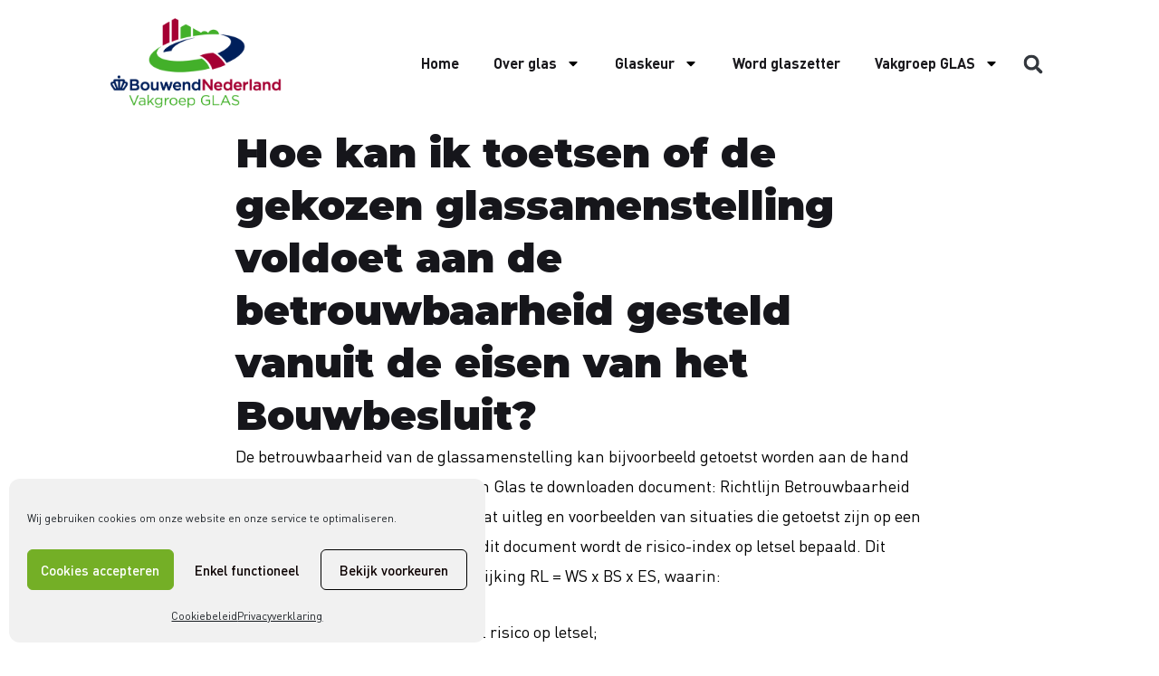

--- FILE ---
content_type: text/html; charset=UTF-8
request_url: https://glasspecialisten.nl/wp-admin/admin-ajax.php?action=app_get_nearest_location
body_size: -277
content:
 {"items":[],"s_cat":null,"s_name":null,"post_code":""}

--- FILE ---
content_type: text/css
request_url: https://glasspecialisten.nl/wp-content/themes/glasspecialisten/style.css?ver=1.00
body_size: 6353
content:
/**
Theme Name: Glasspecialisten
Author: Medify Media
Author URI: https://www.medifymedia.nl
Description:  
Version: 1.00
License: GNU General Public License v2 or later
License URI: http://www.gnu.org/licenses/gpl-2.0.html
Text Domain: Glasspecialisten
Template: astra
*/
@font-face {
	font-family: "DIN Pro";
	src: url("assets/fonts/DINPro-Medium.woff2") format("woff2"), url("assets/fonts/DINPro-Medium.woff") format("woff");
	font-weight: 500;
	font-style: normal;
	font-display: swap;
}

@font-face {
	font-family: "DIN Pro";
	src: url("assets/fonts/DINPro.woff2") format("woff2"), url("assets/fonts/DINPro.woff") format("woff");
	font-weight: normal;
	font-style: normal;
	font-display: swap;
}

@font-face {
	font-family: "DIN Pro";
	src: url("assets/fonts/DINPro-Light.woff2") format("woff2"), url("assets/fonts/DINPro-Light.woff") format("woff");
	font-weight: 300;
	font-style: normal;
	font-display: swap;
}

@font-face {
	font-family: "DIN Pro";
	src: url("assets/fonts/DINPro-Bold.woff2") format("woff2"), url("assets/fonts/DINPro-Bold.woff") format("woff");
	font-weight: bold;
	font-style: normal;
	font-display: swap;
}

@font-face {
	font-family: "DIN Pro";
	src: url("assets/fonts/DINPro-Black.woff2") format("woff2"), url("assets/fonts/DINPro-Black.woff") format("woff");
	font-weight: 900;
	font-style: normal;
	font-display: swap;
}

.pl-110 {
	padding-left: 110px !important;
}

.pr-110 {
	padding-right: 110px !important;
}

.fz-20 p,
.fz-20 {
	font-size: 20px;
}

.ff-din h4,
.ff-din .entry-content h4,
.ff-din {
	font-family: "DIN Pro";
}

input:focus,
input[type="text"]:focus,
input[type="email"]:focus,
input[type="url"]:focus,
input[type="password"]:focus,
input[type="reset"]:focus,
input[type="search"]:focus,
textarea:focus,
input[type="email"],
input[type="number"],
input[type="password"],
input[type="reset"],
input[type="search"],
input[type="tel"],
input[type="text"],
input[type="url"],
select,
textarea {
	outline: none;
	min-width: none;
	height: 48px;
}

a {
	transition: all 0.4s ease-out 0s;
}

#banner .ff-din h2 {
	font-family: "DIN Pro";
	font-weight: bold;
	line-height: 1;
}

#banner h1 {
	text-shadow: 0px 5px 5px rgba(3, 3, 3, 0.5);
}

.circle-icon {
	background: #910034;
	border-radius: 50%;
	color: #fff;
	padding: 10px;
	width: 40px;
	height: 40px;
}

#searchform input[type="text"] {
	width: 100%;
	background-color: rgb(255, 255, 255);
	font-family: "DIN Pro";
	height: 70px;
	font-size: 16px;
}

#searchform input[type="submit"] {
	border: solid 1px #fff;
	background-color: rgba(208, 11, 43, 0);
	height: 74px;
	margin-top: 30px;
	transition: all 0.4s ease-out 0s;
	width: 100%;
}

#searchform input[type="submit"]:hover {
	background: #fff;
	color: #000000;
}

.ast-theme-transparent-header #masthead .ast-container {
	padding-right: 110px;
	padding-left: 110px;
}

.ast-theme-transparent-header #masthead .site-logo-img .transparent-custom-logo img {
	max-width: 400px;
	width: 100%;
	object-fit: contain;
}

.site-branding {
	width: 18%;
}

.ast-site-identity {
	padding: 10px 0;
}

body #ast-fixed-header .ast-container {
	max-width: 100%;
	padding-left: 110px;
	padding-right: 110px;
}

.link a.elementor-button-link {
	background: none;
	padding: 0;
	font-size: 17px;
	font-family: "DIN Pro";
	color: rgb(255, 255, 255);
	font-weight: bold;
	line-height: 1.647;
}

.link a.elementor-button-link:hover {
	background: none;
	color: #6bb240;
}

.equal-height img {
	width: 100%;
}

.title-line .elementor-heading-title {
	position: relative;
	padding-left: 75px;
}

.title-line .elementor-heading-title::before {
	content: "";
	background-color: rgb(145, 0, 52);
	width: 55px;
	height: 3px;
	position: absolute;
	left: 0;
	top: 50%;
	transform: translateY(-50%);
}

.list-post {
	margin-left: -15px;
	margin-right: -15px;
	display: flex;
	flex-wrap: wrap;
}

.item {
	margin-bottom: 30px;
}

.list-post .item {
	padding: 0 15px;
	width: calc(100% / 3);
	position: relative;
}

.list-post .item .info {
	position: relative;
	border-width: 1px;
	border-color: rgb(228, 228, 228);
	border-style: solid;
	height: calc(100% - 280px);
	display: flex;
	flex-flow: column;
}

.list-post .item .info .elementor-button-wrapper {
	margin-top: auto;
}

.list-post .item .info .date {
	background-color: rgb(255, 255, 255);
	position: absolute;
	font-size: 15px;
	font-family: "DIN Pro";
	text-align: center;
	width: calc(100% - 70px);
	line-height: 2;
	color: rgb(97, 97, 97);
	left: 50%;
	transform: translateX(-50%);
	top: -30px;
}

.list-post .item .info h4 {
	margin: 0;
}

.list-post .item .info h4 a {
	font-size: 21px;
	font-family: "DIN Pro";
	color: rgb(3, 3, 3);
	font-weight: bold;
	line-height: 1.19;
	text-align: center;
	display: block;
	padding: 25px 25px 0;
	margin-bottom: 10px;
}

.list-post .item .info h4 a:hover {
	color: #6bb240;
}

.list-post .item .info .excerpt {
	text-align: center;
	padding: 0 25px;
	font-size: 16px;
	font-family: "DIN Pro";
	color: rgb(3, 3, 3);
	line-height: 1.375;
}

.list-post .item .info .excerpt p.read-more {
	display: none;
}

.list-post .item .info a.elementor-button-link.elementor-button {
	width: 100%;
	background: #eaeaea;
	color: #232323;
	display: flex;
	justify-content: center;
}

.list-post .item .info a.elementor-button-link.elementor-button:hover {
	width: 100%;
	background: #6bb240;
	color: #fff;
}

ul#menu-menu-footer {
	list-style: none;
	padding: 0;
	display: flex;
	margin: 0;
}

#menu-menu-footer li {
	position: relative;
}

#menu-menu-footer li+li::before {
	content: "|";
	padding: 0 15px;
	color: rgb(255, 255, 255);
}

#menu-menu-footer li a {
	font-size: 18px;
	font-family: "DIN Pro";
	color: rgb(255, 255, 255);
	line-height: 2.222;
}

#menu-menu-footer li a:hover {
	text-decoration: underline;
}

.elementor-button {
	cursor: pointer;
}

.ast-theme-transparent-header #masthead {
	box-shadow: 0px 1px 1px 0px rgba(157, 157, 157, 0.7);
}

.page-banner h2 {
	font-size: 30px;
	font-family: "DIN Pro";
	color: rgb(255, 255, 255);
	line-height: 1;
}

.page-banner-form {
	max-width: 370px;
	margin-left: auto;
}

body .elementor-section.elementor-section-boxed>.elementor-container {
	max-width: 1170px;
}

.page-banner-form #searchform input[type="submit"]:hover {
	background: #fff;
}

/* 
.ast-theme-transparent-header .main-header-bar.ast-header-breadcrumb {
	border-bottom-width: 0;
	border-bottom-style: solid;
	position: absolute;
	top: 533px;
	z-index: 1;
	width: 100%;
} */
body .ast-header-breadcrumb .ast-container {
	max-width: 1210px;
	padding-left: 20px;
	padding-right: 20px;
}

.elementor-widget-heading.faq-title h3.elementor-heading-title {
	font-weight: 900;
	font-size: 32px;
	font-family: "DIN Pro";
	color: rgb(2, 2, 2);
	margin-top: 50px;
}

.elementor-widget-heading.faq-title.mt-30 h3.elementor-heading-title {
	margin-top: 30px;
}

.elementor-tab-title a {
	font-size: 19px;
	font-family: "DIN Pro";
	color: rgb(2, 2, 2);
	line-height: 1.468;
}

.elementor-accordion .elementor-accordion-item {
	border: none;
	margin-top: 20px;
}

.elementor-accordion .elementor-tab-title {
	box-shadow: 2px 3px 2.73px 0.27px rgba(157, 157, 157, 0.4);
	padding: 15px 20px;
}

.elementor-accordion .elementor-tab-content {
	display: none;
	padding: 15px 20px;
	border-top: none;
}

footer#colophon {
	margin-top: 145px;
}

.w-100p a,
.w-100p {
	width: 100%;
}

body .button-full a.elementor-button {
	padding-left: 25px;
	padding-right: 25px;
	width: 100%;
}

.ast-theme-transparent-header #masthead {
	top: 0;
	position: relative;
}

.single.ast-theme-transparent-header .main-header-bar.ast-header-breadcrumb {
	position: static;
	margin-top: 25px;
}

body.single #content .ast-container,
body.single .ast-breadcrumbs-inner {
	max-width: 800px;
	padding-left: 20px;
	padding-right: 20px;
}

#primary {
	margin: 0;
}

body.single #content article.post h2 {
	font-weight: 900;
	line-height: 1;
	margin-top: 50px;
	margin-bottom: 15px;
}

body.single #content article.post .date {
	font-size: 15px;
	font-family: "DIN Pro";
	color: rgb(97, 97, 97);
	line-height: 2;
}

body.single #content article.post .img {
	margin-top: 25px;
	text-align: center;
	margin-bottom: 25px;
}

body {
	font-family: "DIN Pro";
	color: #020202;
	font-weight: 400;
}

body.single #content article.post h4 {
	font-weight: 900;
	margin-bottom: 0;
	font-family: "DIN Pro";
}

.hentry {
	margin: 0;
}

.banner-page {
	padding: 40px 0;
}

.banner-page h2 {
	font-size: 30px;
	font-family: "DIN Pro";
	color: rgb(255, 255, 255);
	line-height: 1;
	margin-bottom: 30px;
}

.elementor-widget-wp-widget-search {
	background: #910034;
	padding: 30px;
	max-width: 370px;
	float: right;
}

.banner-page .elementor-container {
	max-width: 1170px;
	margin: 0 auto;
	overflow: hidden;
}

.ast-breadcrumbs-inner {
	max-width: 1210px;
	margin: 0 auto;
	padding: 10px 20px;
}

.trail-items li::after {
	padding: 0 0.3em;
	content: ">";
}

.elementor-accordion .elementor-tab-content p {
	margin-bottom: 0;
}

.banner-page {
	background-image: url("assets/images/banner-default.png");
	background-repeat: no-repeat;
	background-size: cover;
}

.banner-page #searchform input[type="submit"] {
	border-style: solid;
	border-width: 1px;
	height: 59px;
	border-color: rgb(255, 255, 255);
	background-color: rgb(145, 0, 52);
	padding-top: 15px;
	padding-bottom: 15px;
	width: 220px;
	float: right;
}

.banner-page #searchform span.elementor-button-content-wrapper {
	color: #fff;
	position: absolute;
	right: 55px;
	bottom: 12px;
}

.banner-page #searchform input[type="submit"]:hover {
	color: #fff;
}

.page-title h2 {
	font-size: 45px;
	color: rgb(22, 22, 27);
	font-weight: 900;
}

.p-mb-0 p {
	margin-bottom: 0;
}

.page-title .elementor-widget-container {
	max-width: 1210px;
	padding: 0 20px;
	margin: 0 auto;
}

.entry-content h4 {
	font-weight: 900;
	margin-top: 25px;
	margin-bottom: 0;
}

.mb-0 {
	margin-bottom: 0 !important;
}

.ast-breadcrumbs-wrapper {
	margin-bottom: 40px;
}

.list-post img,
.elementor .list-post img {
	max-width: 100%;
	border: none;
	-webkit-border-radius: 0;
	border-radius: 0;
	-webkit-box-shadow: none;
	box-shadow: none;
	height: 280px;
	width: 100%;
	object-fit: cover;
}

.img-full img,
.img-full {
	width: 100%;
}

.padding-container-right {
	padding-right: calc((100% - 1170px) / 2);
}

.fz-20 {
	font-size: 20px;
}

.flex-revert .elementor-row {
	flex-flow: row-reverse;
}

.flex-revert .padding-container-left {
	padding-left: calc((100% - 1170px) / 2);
}

.archive .ast-container {
	max-width: 1210px;
}

.archive .list-post .item {
	margin-bottom: 30px;
}

.list-post .item .img {
	width: 100%;
	display: block;
	min-height: 280px;
}

.archive .list-post .item-full {
	width: 100%;
}

.archive .list-post .item-full .img {
	position: relative;
}

.archive .list-post .item-full .img img {
	width: 100%;
	min-height: 422px;
	object-fit: cover;
}

.archive .list-post .item-full .img::before {
	background-color: rgba(26, 49, 78, 0.702);
	content: "";
	position: absolute;
	width: 100%;
	left: 0;
	top: 0;
	height: 100%;
}

.archive .list-post .item-full .info {
	position: absolute;
	bottom: 0;
	left: 15px;
	max-width: 670px;
	padding: 0 0 30px 35px;
	height: auto;
	border: none;
}

.list-post .item-full .info .date {
	background-color: transparent;
	position: static;
	font-size: 15px;
	font-family: "DIN Pro";
	text-align: center;
	width: 100%;
	line-height: 2;
	color: #fff;
	left: 50%;
	transform: unset;
	top: 0;
	text-align: left;
	font-weight: 300;
}

.list-post .item-full .info h4 a {
	font-size: 30px;
	font-family: "DIN Pro";
	color: #fff;
	font-weight: bold;
	line-height: 1.19;
	text-align: left;
	display: block;
	padding: 0;
	margin: 15px 0;
	font-weight: 900;
}

.list-post .item-full .info .excerpt {
	text-align: left;
	padding: 0;
	font-size: 16px;
	color: #fff;
	font-weight: 400;
	line-height: 1.375;
}

.list-post .item-full .info a.elementor-button-link.elementor-button {
	width: auto;
	font-weight: bold;
	font-size: 17px;
	color: #fff;
	display: inline-block;
	background: none;
	padding: 0;
}

.list-post .item-full .info a.elementor-button-link.elementor-button:hover {
	background: none;
	color: #6bb240;
	width: auto;
}

#masthead .ast-container,
.ast-header-breadcrumb .ast-container {
	padding-left: 110px;
	padding-right: 110px;
}

/*.header-main-layout-1 .ast-main-header-bar-alignment {
	padding-right: calc((100% - 1210px) / 3);
}
*/

.header-main-layout-1 .ast-main-header-bar-alignment {
	padding-right: 50px;
}

form#searchform {
	position: relative;
	overflow: hidden;
}

body #masthead .site-logo-img img {
	max-height: 122px;
	width: auto;
	object-fit: contain;
	max-width: 425px;
	width: 425px;
}

.main-header-bar .ast-masthead-custom-menu-items {
	position: absolute;
	top: 50%;
	transform: translateY(-50%);
	/*right: -230px;*/
	right: -50px;
	padding: 0;
}

.home .elementor-widget-wp-widget-search {
	max-width: 100%;
}

.home .elementor-widget-wp-widget-search span.elementor-button-content-wrapper {
	color: #fff;
	position: absolute;
	right: 55px;
	bottom: 12px;
}

.home .elementor-widget-wp-widget-search span.elementor-button-content-wrapper {
	color: #fff;
	position: absolute;
	right: 37%;
	bottom: 18px;
}

.w-100 a,
.w-100 {
	width: 100%;
}

.w-100 a.elementor-button-link.elementor-button.elementor-size-sm {
	text-align: left;
	display: flex;
}

.gform_wrapper textarea.medium,
.gform_wrapper input:not([type="radio"]):not([type="checkbox"]):not([type="submit"]):not([type="button"]):not([type="image"]):not([type="file"]) {
	font-size: inherit;
	font-family: inherit;
	padding: 5px 4px;
	letter-spacing: normal;
	background-color: rgb(250, 250, 250);
	box-shadow: 0px 3px 2.73px 0.27px rgba(157, 157, 157, 0.4);
	font-size: 19px;
	font-family: "DIN Pro";
	color: rgb(2, 2, 2);
	line-height: 1.468;
	border: none;
}

.gform_wrapper .top_label .gfield_label,
.gform_wrapper legend.gfield_label,
.gform_wrapper textarea.medium::placeholder,
.gform_wrapper input::placeholder {
	font-size: 19px;
	font-family: "DIN Pro";
	color: rgb(2, 2, 2) !important;
	line-height: 1.468;
	font-weight: normal;
}

.gform_wrapper .top_label input.medium,
.gform_wrapper .top_label select.medium {
	width: 100%;
}

form#gform_1 {
	max-width: 600px;
	margin-left: 0;
}

.gform_wrapper .top_label .gfield_label,
.gform_wrapper legend.gfield_label {
	display: -moz-inline-stack;
	display: inline-block;
	line-height: 1.3;
	clear: both;
	display: none;
}

.gform_wrapper .top_label li#field_1_5 .gfield_label {
	display: inline-block;
	padding-left: 15px;
}

.elementor-17 .elementor-element.elementor-element-5c1694d .pp-gravity-form .gform_wrapper input:not([type="radio"]):not([type="checkbox"]):not([type="submit"]):not([type="button"]):not([type="image"]):not([type="file"]),
.elementor-17 .elementor-element.elementor-element-5c1694d .pp-gravity-form .gfield textarea,
.elementor-17 .elementor-element.elementor-element-5c1694d .pp-gravity-form .gfield select {
	background-color: #fafafa;
	padding: 19px 15px;
}

.gform_wrapper ul.gform_fields li.gfield#field_1_5 {
	display: flex;
}

.gform_wrapper .top_label li ul.gfield_checkbox,
.gform_wrapper .top_label li ul.gfield_radio {
	width: calc(100% + 16px);
	display: flex;
	margin: 0;
}

body .gform_wrapper ul li.field_description_below div.ginput_container_checkbox,
body .gform_wrapper ul li.field_description_below div.ginput_container_radio {
	margin-top: 0;
	margin-bottom: 0;
	margin: 0;
}

.gform_wrapper .gfield_checkbox li,
.gform_wrapper .gfield_radio li {
	margin: 0 0 0 60px;
	line-height: 1.3;
}

.gform_wrapper ul.gfield_checkbox li label,
.gform_wrapper ul.gfield_radio li label {
	display: -moz-inline-stack;
	display: inline-block;
	letter-spacing: inherit;
	vertical-align: top;
	cursor: pointer;
	font-size: 19px;
	line-height: 1.3;
	font-family: "DIN Pro";
	color: rgb(2, 2, 2) !important;
	font-weight: normal;
	margin-top: 0;
}

.gform_wrapper ul.gform_fields li.gfield input[type="radio"] {
	margin-left: 1px;
	margin: 0;
}

.gform_wrapper ul.gfield_checkbox li,
.gform_wrapper ul.gfield_radio li {
	padding: 0 0 0 50px !important;
}

.elementor-17 .elementor-element.elementor-element-5c1694d .pp-gravity-form .gform_footer input[type="submit"],
.elementor-17 .elementor-element.elementor-element-5c1694d .pp-gravity-form .gform_page_footer input[type="submit"] {
	border-color: #6bb240;
	background-color: #6bb240;
	width: unset;
	padding: 25px 55px;
}

.pp-gravity-form .gform_wrapper .gform_footer {
	text-align: right;
	padding-top: 30px;
}

.gform_wrapper ul.gform_fields li.gfield {
	padding-right: 0;
}

.gform_wrapper textarea.medium::placeholder,
.gform_wrapper input:not([type="radio"]):not([type="checkbox"]):not([type="submit"]):not([type="button"]):not([type="image"]):not([type="file"])::placeholder {
	color: rgb(2, 2, 2) !important;
	opacity: 1;
}

.gform_wrapper.gf_browser_chrome ul.gform_fields li.gfield input[type="radio"] {
	margin-left: 10px;
	float: right;
	margin-top: 8px;
}

.elementor-17 .elementor-element.elementor-element-5c1694d .pp-gravity-form .gform_footer input[type="submit"]:hover,
body .elementor-button-wrapper .elementor-button:hover,
body .elementor-button-wrapper .elementor-button:focus {
	color: #fff;
	background-color: #910034;
	border-color: #910034;
}

.same-height .equal-height * {
	height: 100%;
	object-fit: cover;
}

body .store_locator_content {
	padding: 0;
}

#searchform input[type="submit"] {
	border: solid 1px #fff;
	background-color: rgba(208, 11, 43, 0);
	height: 74px;
	margin-top: 30px;
	transition: all 0.4s ease-out 0s;
	width: 100%;
	color: #fff;
	border-color: #6bb240;
	background-color: #6bb240;
}

#searchform .elementor-button-content-wrapper {
	display: none;
}

ul.store_locator_project {
	padding: 0;
	margin-left: 0;
}

ul.store_locator_project li {
	list-style: none;
}

body .store_locator_container .store_locator_body .store_locator_content ul li:last-child {
	margin-top: 0;
}

h2,
.entry-content h2 {
	font-family: "Montserrat", sans-serif;
	text-transform: inherit;
	font-weight: bold;
}

body .store_locator_has_coverImage .store_locator_header img {
	width: auto;
	margin: 0 auto;
	display: block;
}

.left {
	width: 65%;
	padding-right: 15px;
	float: left;
}

.right {
	float: left;
	padding-left: 15px;
	width: 35%;
}

.project,
.bottom,
.top {
	overflow: hidden;
}

.bottom {
	padding: 0;
	border: none;
}

.store_locator_content h4 {
	margin-bottom: 10px;
}

body .store_locator_container .store_locator_body .store_locator_content ul li {
	font-size: 18px;
}

.item-slick.slick-slide.slick-current.slick-active {
	outline: none !important;
}

.projecten-content .slider-for {
	margin-bottom: 15px;
}

.projecten-content .slider-for img {
	width: 100%;
	min-height: 100%;
}

.projecten-content .slider-nav {
	margin: auto;
}

.projecten-content .slider-nav .item-slick {
	max-width: 240px;
	margin-right: 15px;
	outline: none !important;
	cursor: pointer;
	height: auto;
}

.projecten-content .slider-nav .item-slick img {
	max-width: 100%;
	background-size: cover;
	background-position: center;
}

.projecten-content .slick-arrow {
	position: absolute;
	top: 50%;
	z-index: 50;
	margin-top: -12px;
}

.projecten-content .slick-prev {
	left: 0;
}

.projecten-content .slick-next {
	right: 0;
}

body.single-projecten #content .ast-container,
body.single-projecten .ast-breadcrumbs-inner {
	max-width: 1210px;
	padding-left: 20px;
	padding-right: 20px;
}

.projecten-content .right>h2 {
	font-size: 20px;
	margin-bottom: 15px;
}

.projecten-content .right ul {
	list-style: none;
	margin-left: 0;
}

.projecten-content .right ul li {
	list-style: none;
}

.projecten-content .slider-nav img {
	margin-right: 15px;
}

.projecten-content .slider-nav img:focus {
	border: none;
	box-shadow: none;
	outline: none;
}

p {
	margin-bottom: 1rem;
}

.bottom .right,
.bottom .left {
	width: 50%;
}

ul#input_2_11 {
	display: inline !important;
	margin: 0;
}

.search-box {
	max-width: 560px;
}

section#banner {
	min-height: 693px;
}

@media screen and (max-width: 1460px) {
	.main-header-bar .ast-masthead-custom-menu-items {
		position: static;
		top: 50%;
		transform: translateY(-50%);
		right: -230px;
		padding: 0;
	}

	.site-branding {
		width: 20%;
	}

	.main-header-bar .ast-masthead-custom-menu-items {
		transform: translateY(-5px);
	}

	.site-branding {
		width: 18%;
	}

	.main-header-menu .menu-link,
	.main-header-menu a {
		font-size: 16px;
		padding: 0 10px;
	}

	#banner .ff-din h2 {
		font-size: 30px;
	}

	body.home .elementor-widget-wp-widget-search {
		padding: 0;
	}

	#banner p {
		margin-bottom: 0;
	}

	#banner h1 {
		font-size: 4vw;
	}
}

@media screen and (max-width: 1199px) {
	.site-branding {
		width: 100%;
		text-align: center;
	}

	.ast-theme-transparent-header #masthead .site-logo-img .transparent-custom-logo img {
		max-width: 300px;
		width: 300px;
	}
}

@media screen and (max-width: 1024px) {
	.list-post .item {
		width: 50%;
	}

	.ast-theme-transparent-header #masthead .ast-container {
		padding-right: 20px;
		padding-left: 20px;
	}

	body #masthead .site-logo-img .custom-logo-link img {
		max-width: 200px;
	}

	.list-post .item:last-child {
		display: none;
	}

	footer#colophon {
		margin-top: 50px;
	}

	.ast-header-break-point .main-navigation li .ast-header-widget-area {
		display: flex;
	}

	.ast-header-break-point .main-navigation .widget {
		margin-bottom: 1em;
		display: inline-block;
		margin-right: 10px;
	}

	.elementor-widget-wp-widget-search {
		background: #910034;
		padding: 30px;
		max-width: 370px;
		float: none;
		margin: 0 auto;
	}
}

@media screen and (max-width: 767px) {
	.page-title h2 {
		font-size: 30px;
	}

	.ast-breadcrumbs-wrapper {
		margin-bottom: 0;
	}

	.gform_wrapper ul.gform_fields li.gfield#field_1_5 {
		display: flex;
		width: 100%;
		flex-wrap: wrap;
	}

	.gform_wrapper ul.gfield_checkbox li,
	.gform_wrapper ul.gfield_radio li {
		padding: 0 !important;
		display: flex;
		padding-right: 20px;
	}

	body .gform_wrapper ul li.field_description_below div.ginput_container_checkbox,
	body .gform_wrapper ul li.field_description_below div.ginput_container_radio {
		margin-top: 0;
		margin-bottom: 0;
		margin: 0;
		width: 100%;
	}

	.pl-110,
	.pr-110 {
		padding: 0 !important;
	}

	#banner h1 {
		font-size: 10vw;
		text-align: center;
	}

	.list-post .item {
		padding: 0 15px;
		width: 100%;
		position: relative;
		margin-bottom: 20px;
	}

	#menu-menu-footer li a {
		font-size: 16px;
	}

	ul#menu-menu-footer {
		justify-content: center;
	}

	footer#colophon {
		margin-top: 30px;
	}

	body #ast-fixed-header .ast-container {
		padding-left: 20px;
		padding-right: 20px;
	}

	.banner-page .elementor-widget-wp-widget-search {
		background: #910034;
		padding: 20px;
		max-width: 80%;
		float: none;
		margin: 0 auto;
	}

	.banner-page {
		text-align: center;
	}

	.banner-page #searchform input[type="submit"] {
		width: 100%;
		margin-top: 15px;
	}

	.elementor-17 .elementor-element.elementor-element-5c1694d .pp-gravity-form .gform_footer input[type="submit"],
	.elementor-17 .elementor-element.elementor-element-5c1694d .pp-gravity-form .gform_page_footer input[type="submit"] {
		line-height: 1;
		width: 100%;
	}

	.list-post {
		justify-content: center;
	}

	.archive .list-post .item-full .info {
		position: static;
		bottom: 0;
		left: 15px;
		max-width: 100%;
		padding: 0 0 30px 35px;
		height: auto;
		border: none;
	}

	.list-post .item-full .info h4 a,
	.list-post .item-full .info .excerpt {
		color: rgb(3, 3, 3);
	}

	.archive .list-post .item-full .info {
		padding-left: 0;
	}

	.list-post .item-full .info a.elementor-button-link.elementor-button {
		width: 100%;
		font-weight: bold;
		font-size: 17px;
		display: inline-block;
		background: none;
		color: #232323;
		background: #eaeaea;
		color: #232323;
		padding: 25px 55px;
	}

	.list-post .item-full .info a.elementor-button-link.elementor-button:hover {
		width: 100%;
	}

	.flex-revert .elementor-row {
		flex-flow: row-reverse;
		flex-wrap: wrap;
	}

	.right,
	.left {
		width: 100%;
		padding: 0;
		float: left;
		margin-bottom: 15px;
	}

	.search-box {
		margin: 0 auto;
	}
}

.submenu-with-border .sub-menu .menu-link {
	padding: 0.6em 1em;
}

/* DivTable.com */
.divTable {
	display: table;
	width: 100%;
}

.divTableRow {
	display: table-row;
}

.divTableHeading {
	background-color: #eee;
	display: table-header-group;
}

.divTableCell,
.divTableHead {
	display: table-cell;
	padding: 3px 10px;
	width: 30%;
	min-width: 390px;
}

.divTableCellplaats,
.divTableHeadplaats {
	display: table-cell;
	padding: 3px 10px;
	width: 30%;
	min-width: 190px;
}

.divTableCellvakcert,
.divTableHeadvakcert {
	display: table-cell;
	padding: 3px 10px;
	width: 30px !important;
}

.divTableHeading {
	background-color: #eee;
	display: table-header-group;
	font-weight: bold;
}

.divTableFoot {
	background-color: #eee;
	display: table-footer-group;
	font-weight: bold;
}

.divTableBody {
	display: table-row-group;
}

/* pagina's opmaken */
/*Afbeelding home */
#post-12>div>div>div>div>section.elementor-section.elementor-top-section.elementor-element.elementor-element-4feae8a.elementor-section-full_width.pl-110.pr-110.same-height.elementor-section-height-default.elementor-section-height-default>div>div>div.elementor-column.elementor-col-50.elementor-top-column.elementor-element.elementor-element-a090b38.equal-height>div>div>div>div>div>img {
	max-height: 745px !important;
}

.ast-separate-container #primary,
.ast-separate-container.ast-left-sidebar #primary,
.ast-separate-container.ast-right-sidebar #primary {
	margin: 0em !important;
}

 
body .store-infowindow {
	width: 100%;
}

body div#store_locatore_search_map .gm-style-iw h3 {
	font-size: 24px;
}

@media (min-width: 1201px) {
	.ast-container {
		max-width: 1205px;
	}
}

@media (max-width: 768px) {
	.ast-article-single {
		padding-left: 0px !important;
		padding-right: 0px !important;
	}
}

.page.type-page.status-publish.ast-article-single {
	margin-left: 0px;
}

.post-type-archive-store_locator .banner-page {
	display: none !important;
}

div#results>a.next:nth-child(2),
div#results>a.prev:first-child {
	display: none;
}

ul.location_lists.searchResults {
	margin-left: 0;
}

input#s-store-search {
	min-height: 55px;
}

ul.location_lists.searchResults {
	padding: 0;
	border-radius: 7px;
	overflow: hidden;
	-webkit-box-shadow: 0 0 8px 0 rgba(0, 0, 0, 0.1);
	box-shadow: 0 0 8px 0 rgba(0, 0, 0, 0.1);
}

ul.location_lists.searchResults li {
	list-style: none;
	background: #f8f8f8;
	padding: 24px;
	float: left;
	width: 100%;
	display: flex;
	align-items: center;
	justify-content: space-between;
}

ul.location_lists.searchResults li span {
	font-size: 20px;
	font-weight: bold;
	flex: auto;
}

ul.location_lists.searchResults li a.button {
	background: #910034;
	color: #fff;
	border: 0;
	padding: 15px;
	border-radius: 5px;
	font-size: 20px;
	cursor: pointer;
	transition: all ease 200ms;
	margin-top: 0;
	text-transform: lowercase;
}

#results>ul>li>span a.namelocation {
	color: #002834;
	border: none;
	padding: 0;
	border-radius: 0px;
	cursor: pointer;
}

#results>a.prev,
#results>a.next {
	background: #910034;
	color: #fff;
	border: 0;
	padding: 15px;
	border-radius: 5px;
	font-size: 16px;
	cursor: pointer;
	transition: all ease 200ms;
	margin-top: 0;
	text-transform: lowercase;
}

#results .keurmerk {
	margin-right: 10%;
}

input#s-store-search:hover,
input#s-store-search:focus {
	color: #fff;
	background-color: #910034;
	border-color: #910034;
}

section#header .elementor-nav-menu--layout-horizontal .elementor-nav-menu a {
	white-space: nowrap;
	flex-grow: 1;
	font-size: 19px;
	color: #1a191d;
	font-weight: bold;
	background: none !important;
}

section#header .elementor-nav-menu--layout-horizontal .elementor-nav-menu a:hover,
section#header .elementor-nav-menu--layout-horizontal .elementor-nav-menu a.elementor-item-active {
	color: var(--e-global-color-primary);
}

section#header .elementor-nav-menu--main .elementor-nav-menu a,
section#header .elementor-nav-menu--main .elementor-nav-menu a.highlighted,
section#header .elementor-nav-menu--main .elementor-nav-menu a:focus,
section#header .elementor-nav-menu--main .elementor-nav-menu a:hover {
	padding: 13px 19px;
}

section#header {
	padding: 10px 110px;
	background-color: #fff;
}

section#header .elementor-widget-image img {
	height: 100px;
	width: auto;
	object-fit: contain;
	transition: all 0.4s ease-out 0s;
}

section#header.fixed .elementor-widget-image img {
	height: 55px;
	width: auto;
}

section#header.fixed {
	box-shadow: 0 1px 2px rgb(0 0 0 / 20%);
}

section#header .inline {
	display: inline-block;
	width: auto !important;
}

section#header .fa-caret-down:before {
	content: "\f0d7";
	content: "\e900";
	display: inline-block;
	font-family: Astra;
	font-size: .6rem;
	font-weight: bold;
	text-rendering: auto;
	-webkit-font-smoothing: antialiased;
	-moz-osx-font-smoothing: grayscale;
	margin-left: 0;
	line-height: normal;
}

/* section#header .elementor-nav-menu .sub-arrow {
	padding: 0;
} */

section#header .elementor-search-form--skin-full_screen .elementor-search-form__toggle .e-font-icon-svg-container,
section#header .elementor-search-form--skin-full_screen .elementor-search-form__toggle i {
	background: none;
}

section#header .e--pointer-double-line .elementor-item:after,
section#header .e--pointer-underline .elementor-item:after {
	display: none;
}

section#header .fa-search:before {
	content: "\f002";
	content: "\e8b6";
	font-family: Astra;
	font-style: normal;
	font-weight: normal;
	text-decoration: inherit;
	text-align: center;
	-webkit-font-smoothing: antialiased;
	-moz-osx-font-smoothing: grayscale;
	z-index: 3;
	color: #1a191d;
	font-size: 25px !important;
}

.loadding {
	background: url(./assets/images/Loading_icon.gif) center no-repeat;
	width: 100px;
	height: 100px;
	display: block;
	background-size: contain;
	margin: 50px 0;
}


input#s-store-search {
	min-height: 48px;
	color: #fff;
	border-color: #910034;
	background: #910034;
	color: #fff;
	border: 0;
	padding: 15px;
	border-radius: 5px;
	font-size: 16px;
	cursor: pointer;
	transition: all ease 200ms;
	margin-top: 0;
	text-transform: lowercase;
}
.search-options-btn {
    background-color: rgb(202, 66, 66)  !important;
}.wpsl-list-title{
	    background-color: #e4e4e4 !important;
}
body .store-locator-item-container {
    direction: ltr !important;
}.wpml-toggle-box{
	display: none;
}form#store_locator_search_form .store_locator_field.hide-field #store_locatore_get_btn {
  display: none;
}

.search-options-btn {
    display: none;
}.wpml_above_map .store_locator_field {
    float: left;
    width: unset !important;
    vertical-align: middle;
    margin-left: 0!important;
    margin-right: 10px !important;
}
#store_locator_search_form input#store_locatore_search_btn {
    padding: 13px !important;
    z-index: 99;
    margin: 10px 0;
    clear: both;
    font-size: 14px;
    text-transform: capitalize;
    border-radius: 0px;
}
#store_locator_search_form #store_locatore_search_input {
    width: 100% !important;
    padding: 10px;
    background: transparent;
    border-radius: 0px;
    margin-top: 10px;
    min-width: 300px;
    padding: 0 10px !important;
}
@media screen and (max-width: 1460px) {
	section#header .elementor-nav-menu--layout-horizontal .elementor-nav-menu a {
		font-size: 16px;
	}
}

@media screen and (max-width: 1024px) {
	section#header .elementor-widget-search-form {
		display: none;
	}

	.elementor-menu-toggle {
		display: flex;
		align-items: center;
		justify-content: center;
		font-size: var(--nav-menu-icon-size, 25px);
		padding: 12px;
		cursor: pointer;
		border: 0 solid;
		border-radius: 3px;
		background-color: rgba(0, 0, 0, .05);
		color: #494c4f;
		background: #6bb240;
		color: #ffffff;
	}

	section#header {
		padding: 10px;
		background-color: #fff;
	}



	section#header .elementor-nav-menu--dropdown.elementor-nav-menu__container {
		margin-top: 0;
		top: 80px !important;
	}

	section#header .elementor-nav-menu--dropdown a {
		color: #1a191d;
		border-bottom: 1px solid #dddddd;
		font-weight: bold;
		font-size: 16px;
	}

	.elementor-nav-menu--dropdown .elementor-item.elementor-item-active,
	.elementor-nav-menu--dropdown .elementor-item.highlighted,
	.elementor-nav-menu--dropdown .elementor-item:focus,
	.elementor-nav-menu--dropdown .elementor-item:hover,
	.elementor-sub-item.elementor-item-active,
	.elementor-sub-item.highlighted,
	.elementor-sub-item:focus,
	.elementor-sub-item:hover {
		background-color: transparent;
		color: #910034;
	}

	.elementor-nav-menu .sub-arrow {
		margin-left: auto;
	}

	section#header .fa-caret-down:before {
		font-size: 17px;
	}

	div#app_custom_stores-filter .col-lg-4:last-child {
		width: 100% !important;
	}

	div#app_custom_stores-filter .row {
		flex-wrap: wrap;
		gap: 10px;
	}

	div#app_custom_stores-filter .col-lg-4:last-child {
		padding-left: 0 !important;
	}
}

@media screen and (max-width: 767px) {

	input#s-store-name,
	form#store_locator_search_form input,
	select,
	.select2-container {
		width: 100% !important;
	}

	div#app_custom_stores-filter .row {
		flex-wrap: wrap;
		gap: 10px;
		flex-flow: column;
	}

	ul.location_lists.searchResults li {
		padding: 15px;
		flex-flow: column;
		gap: 10px;
		justify-content: flex-start;
		align-items: flex-start;
	}

	#results>ul>li>span a.namelocation {
		line-height: 1.3;

	}

	div#results {
		padding-top: 50px;

	}

	div#results h2,
	div#results .entry-content h2 {
		font-size: 24px;
	}
}

--- FILE ---
content_type: application/javascript
request_url: https://glasspecialisten.nl/wp-content/themes/glasspecialisten/assets/js/custom.js?ver=1.00
body_size: 184
content:
jQuery(document).ready(function ($) {
	$(window).scroll(function () {
		var scroll = $(window).scrollTop();

		if (scroll >= 50) {
			$("#header").addClass("fixed");
		} else {
			$("#header").removeClass("fixed");
		}
	});
	$(function () {
		// Card's slider
		var $carousel = $(".slider-for");
		$carousel.slick({
			slidesToShow: 1,
			slidesToScroll: 1,
			arrows: false,
			infinite: false,
			fade: true,
			adaptiveHeight: true,
			asNavFor: ".slider-nav",
			prevArrow: false,
			nextArrow: false,
		});
		$(".slider-nav").slick({
			slidesToShow: 4,
			slidesToScroll: 1,
			asNavFor: ".slider-for",
			prevArrow: false,
			nextArrow: false,
			dots: false,
			centerMode: false,
			focusOnSelect: true,
			infinite: false,
			variableWidth: true,
		});
	});
	$(".ast-header-widget-area a").attr("target", "_blank");
});
